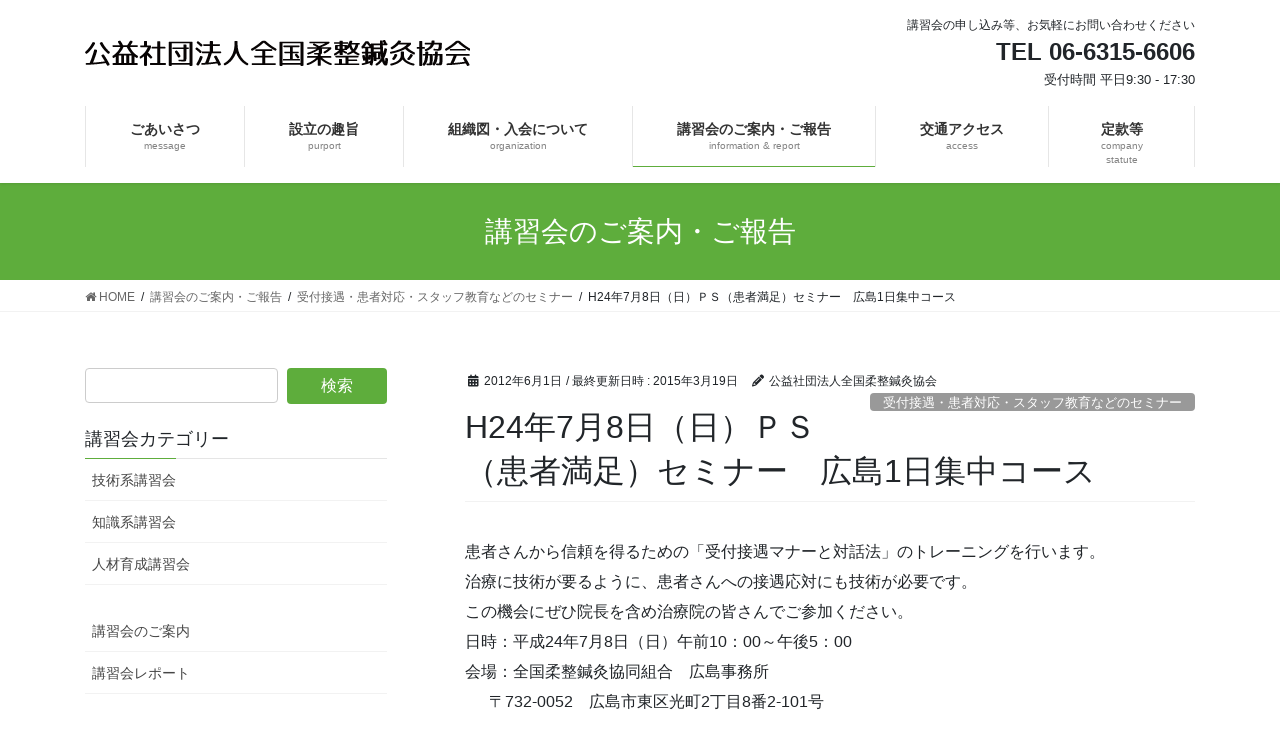

--- FILE ---
content_type: text/html; charset=UTF-8
request_url: https://shadanzenju.or.jp/1224
body_size: 15987
content:
<!DOCTYPE html>
<html lang="ja">
<head>
<meta charset="utf-8">
<meta http-equiv="X-UA-Compatible" content="IE=edge">
<meta name="viewport" content="width=device-width, initial-scale=1">
<!-- Google tag (gtag.js) --><script async src="https://www.googletagmanager.com/gtag/js?id=56940266-1"></script><script>window.dataLayer = window.dataLayer || [];function gtag(){dataLayer.push(arguments);}gtag('js', new Date());gtag('config', '56940266-1');</script>
<title>H24年7月8日（日）ＰＳ（患者満足）セミナー　広島1日集中コース | 公益社団法人全国柔整鍼灸協会</title>
<script type="text/javascript">
/* <![CDATA[ */
window.JetpackScriptData = {"site":{"icon":"","title":"公益社団法人全国柔整鍼灸協会","host":"xserver","is_wpcom_platform":false}};
/* ]]> */
</script>
<meta name='robots' content='max-image-preview:large' />
	<style>img:is([sizes="auto" i], [sizes^="auto," i]) { contain-intrinsic-size: 3000px 1500px }</style>
	<link rel="alternate" type="application/rss+xml" title="公益社団法人全国柔整鍼灸協会 &raquo; フィード" href="https://shadanzenju.or.jp/feed" />
<link rel="alternate" type="application/rss+xml" title="公益社団法人全国柔整鍼灸協会 &raquo; コメントフィード" href="https://shadanzenju.or.jp/comments/feed" />
<meta name="description" content="患者さんから信頼を得るための「受付接遇マナーと対話法」のトレーニングを行います。治療に技術が要るように、患者さんへの接遇応対にも技術が必要です。この機会にぜひ院長を含め治療院の皆さんでご参加ください。日時：平成24年7月8日（日）午前10：00～午後5：00会場：全国柔整鍼灸協同組合　広島事務所      〒732-0052　広島市東区光町2丁目8番2-101号講師：人材教育トレーナー・キャリアカウンセラー　青沼ますみ受講料：10,000円　銀行振" />		<!-- This site uses the Google Analytics by ExactMetrics plugin v8.11.0 - Using Analytics tracking - https://www.exactmetrics.com/ -->
							<script src="//www.googletagmanager.com/gtag/js?id=G-V4K94CBTHV"  data-cfasync="false" data-wpfc-render="false" type="text/javascript" async></script>
			<script data-cfasync="false" data-wpfc-render="false" type="text/javascript">
				var em_version = '8.11.0';
				var em_track_user = true;
				var em_no_track_reason = '';
								var ExactMetricsDefaultLocations = {"page_location":"https:\/\/shadanzenju.or.jp\/1224\/"};
								if ( typeof ExactMetricsPrivacyGuardFilter === 'function' ) {
					var ExactMetricsLocations = (typeof ExactMetricsExcludeQuery === 'object') ? ExactMetricsPrivacyGuardFilter( ExactMetricsExcludeQuery ) : ExactMetricsPrivacyGuardFilter( ExactMetricsDefaultLocations );
				} else {
					var ExactMetricsLocations = (typeof ExactMetricsExcludeQuery === 'object') ? ExactMetricsExcludeQuery : ExactMetricsDefaultLocations;
				}

								var disableStrs = [
										'ga-disable-G-V4K94CBTHV',
									];

				/* Function to detect opted out users */
				function __gtagTrackerIsOptedOut() {
					for (var index = 0; index < disableStrs.length; index++) {
						if (document.cookie.indexOf(disableStrs[index] + '=true') > -1) {
							return true;
						}
					}

					return false;
				}

				/* Disable tracking if the opt-out cookie exists. */
				if (__gtagTrackerIsOptedOut()) {
					for (var index = 0; index < disableStrs.length; index++) {
						window[disableStrs[index]] = true;
					}
				}

				/* Opt-out function */
				function __gtagTrackerOptout() {
					for (var index = 0; index < disableStrs.length; index++) {
						document.cookie = disableStrs[index] + '=true; expires=Thu, 31 Dec 2099 23:59:59 UTC; path=/';
						window[disableStrs[index]] = true;
					}
				}

				if ('undefined' === typeof gaOptout) {
					function gaOptout() {
						__gtagTrackerOptout();
					}
				}
								window.dataLayer = window.dataLayer || [];

				window.ExactMetricsDualTracker = {
					helpers: {},
					trackers: {},
				};
				if (em_track_user) {
					function __gtagDataLayer() {
						dataLayer.push(arguments);
					}

					function __gtagTracker(type, name, parameters) {
						if (!parameters) {
							parameters = {};
						}

						if (parameters.send_to) {
							__gtagDataLayer.apply(null, arguments);
							return;
						}

						if (type === 'event') {
														parameters.send_to = exactmetrics_frontend.v4_id;
							var hookName = name;
							if (typeof parameters['event_category'] !== 'undefined') {
								hookName = parameters['event_category'] + ':' + name;
							}

							if (typeof ExactMetricsDualTracker.trackers[hookName] !== 'undefined') {
								ExactMetricsDualTracker.trackers[hookName](parameters);
							} else {
								__gtagDataLayer('event', name, parameters);
							}
							
						} else {
							__gtagDataLayer.apply(null, arguments);
						}
					}

					__gtagTracker('js', new Date());
					__gtagTracker('set', {
						'developer_id.dNDMyYj': true,
											});
					if ( ExactMetricsLocations.page_location ) {
						__gtagTracker('set', ExactMetricsLocations);
					}
										__gtagTracker('config', 'G-V4K94CBTHV', {"forceSSL":"true"} );
										window.gtag = __gtagTracker;										(function () {
						/* https://developers.google.com/analytics/devguides/collection/analyticsjs/ */
						/* ga and __gaTracker compatibility shim. */
						var noopfn = function () {
							return null;
						};
						var newtracker = function () {
							return new Tracker();
						};
						var Tracker = function () {
							return null;
						};
						var p = Tracker.prototype;
						p.get = noopfn;
						p.set = noopfn;
						p.send = function () {
							var args = Array.prototype.slice.call(arguments);
							args.unshift('send');
							__gaTracker.apply(null, args);
						};
						var __gaTracker = function () {
							var len = arguments.length;
							if (len === 0) {
								return;
							}
							var f = arguments[len - 1];
							if (typeof f !== 'object' || f === null || typeof f.hitCallback !== 'function') {
								if ('send' === arguments[0]) {
									var hitConverted, hitObject = false, action;
									if ('event' === arguments[1]) {
										if ('undefined' !== typeof arguments[3]) {
											hitObject = {
												'eventAction': arguments[3],
												'eventCategory': arguments[2],
												'eventLabel': arguments[4],
												'value': arguments[5] ? arguments[5] : 1,
											}
										}
									}
									if ('pageview' === arguments[1]) {
										if ('undefined' !== typeof arguments[2]) {
											hitObject = {
												'eventAction': 'page_view',
												'page_path': arguments[2],
											}
										}
									}
									if (typeof arguments[2] === 'object') {
										hitObject = arguments[2];
									}
									if (typeof arguments[5] === 'object') {
										Object.assign(hitObject, arguments[5]);
									}
									if ('undefined' !== typeof arguments[1].hitType) {
										hitObject = arguments[1];
										if ('pageview' === hitObject.hitType) {
											hitObject.eventAction = 'page_view';
										}
									}
									if (hitObject) {
										action = 'timing' === arguments[1].hitType ? 'timing_complete' : hitObject.eventAction;
										hitConverted = mapArgs(hitObject);
										__gtagTracker('event', action, hitConverted);
									}
								}
								return;
							}

							function mapArgs(args) {
								var arg, hit = {};
								var gaMap = {
									'eventCategory': 'event_category',
									'eventAction': 'event_action',
									'eventLabel': 'event_label',
									'eventValue': 'event_value',
									'nonInteraction': 'non_interaction',
									'timingCategory': 'event_category',
									'timingVar': 'name',
									'timingValue': 'value',
									'timingLabel': 'event_label',
									'page': 'page_path',
									'location': 'page_location',
									'title': 'page_title',
									'referrer' : 'page_referrer',
								};
								for (arg in args) {
																		if (!(!args.hasOwnProperty(arg) || !gaMap.hasOwnProperty(arg))) {
										hit[gaMap[arg]] = args[arg];
									} else {
										hit[arg] = args[arg];
									}
								}
								return hit;
							}

							try {
								f.hitCallback();
							} catch (ex) {
							}
						};
						__gaTracker.create = newtracker;
						__gaTracker.getByName = newtracker;
						__gaTracker.getAll = function () {
							return [];
						};
						__gaTracker.remove = noopfn;
						__gaTracker.loaded = true;
						window['__gaTracker'] = __gaTracker;
					})();
									} else {
										console.log("");
					(function () {
						function __gtagTracker() {
							return null;
						}

						window['__gtagTracker'] = __gtagTracker;
						window['gtag'] = __gtagTracker;
					})();
									}
			</script>
							<!-- / Google Analytics by ExactMetrics -->
		<script type="text/javascript">
/* <![CDATA[ */
window._wpemojiSettings = {"baseUrl":"https:\/\/s.w.org\/images\/core\/emoji\/16.0.1\/72x72\/","ext":".png","svgUrl":"https:\/\/s.w.org\/images\/core\/emoji\/16.0.1\/svg\/","svgExt":".svg","source":{"concatemoji":"https:\/\/shadanzenju.or.jp\/wordress\/wp-includes\/js\/wp-emoji-release.min.js?ver=9a535830e6d5e7d26d77445920d81a14"}};
/*! This file is auto-generated */
!function(s,n){var o,i,e;function c(e){try{var t={supportTests:e,timestamp:(new Date).valueOf()};sessionStorage.setItem(o,JSON.stringify(t))}catch(e){}}function p(e,t,n){e.clearRect(0,0,e.canvas.width,e.canvas.height),e.fillText(t,0,0);var t=new Uint32Array(e.getImageData(0,0,e.canvas.width,e.canvas.height).data),a=(e.clearRect(0,0,e.canvas.width,e.canvas.height),e.fillText(n,0,0),new Uint32Array(e.getImageData(0,0,e.canvas.width,e.canvas.height).data));return t.every(function(e,t){return e===a[t]})}function u(e,t){e.clearRect(0,0,e.canvas.width,e.canvas.height),e.fillText(t,0,0);for(var n=e.getImageData(16,16,1,1),a=0;a<n.data.length;a++)if(0!==n.data[a])return!1;return!0}function f(e,t,n,a){switch(t){case"flag":return n(e,"\ud83c\udff3\ufe0f\u200d\u26a7\ufe0f","\ud83c\udff3\ufe0f\u200b\u26a7\ufe0f")?!1:!n(e,"\ud83c\udde8\ud83c\uddf6","\ud83c\udde8\u200b\ud83c\uddf6")&&!n(e,"\ud83c\udff4\udb40\udc67\udb40\udc62\udb40\udc65\udb40\udc6e\udb40\udc67\udb40\udc7f","\ud83c\udff4\u200b\udb40\udc67\u200b\udb40\udc62\u200b\udb40\udc65\u200b\udb40\udc6e\u200b\udb40\udc67\u200b\udb40\udc7f");case"emoji":return!a(e,"\ud83e\udedf")}return!1}function g(e,t,n,a){var r="undefined"!=typeof WorkerGlobalScope&&self instanceof WorkerGlobalScope?new OffscreenCanvas(300,150):s.createElement("canvas"),o=r.getContext("2d",{willReadFrequently:!0}),i=(o.textBaseline="top",o.font="600 32px Arial",{});return e.forEach(function(e){i[e]=t(o,e,n,a)}),i}function t(e){var t=s.createElement("script");t.src=e,t.defer=!0,s.head.appendChild(t)}"undefined"!=typeof Promise&&(o="wpEmojiSettingsSupports",i=["flag","emoji"],n.supports={everything:!0,everythingExceptFlag:!0},e=new Promise(function(e){s.addEventListener("DOMContentLoaded",e,{once:!0})}),new Promise(function(t){var n=function(){try{var e=JSON.parse(sessionStorage.getItem(o));if("object"==typeof e&&"number"==typeof e.timestamp&&(new Date).valueOf()<e.timestamp+604800&&"object"==typeof e.supportTests)return e.supportTests}catch(e){}return null}();if(!n){if("undefined"!=typeof Worker&&"undefined"!=typeof OffscreenCanvas&&"undefined"!=typeof URL&&URL.createObjectURL&&"undefined"!=typeof Blob)try{var e="postMessage("+g.toString()+"("+[JSON.stringify(i),f.toString(),p.toString(),u.toString()].join(",")+"));",a=new Blob([e],{type:"text/javascript"}),r=new Worker(URL.createObjectURL(a),{name:"wpTestEmojiSupports"});return void(r.onmessage=function(e){c(n=e.data),r.terminate(),t(n)})}catch(e){}c(n=g(i,f,p,u))}t(n)}).then(function(e){for(var t in e)n.supports[t]=e[t],n.supports.everything=n.supports.everything&&n.supports[t],"flag"!==t&&(n.supports.everythingExceptFlag=n.supports.everythingExceptFlag&&n.supports[t]);n.supports.everythingExceptFlag=n.supports.everythingExceptFlag&&!n.supports.flag,n.DOMReady=!1,n.readyCallback=function(){n.DOMReady=!0}}).then(function(){return e}).then(function(){var e;n.supports.everything||(n.readyCallback(),(e=n.source||{}).concatemoji?t(e.concatemoji):e.wpemoji&&e.twemoji&&(t(e.twemoji),t(e.wpemoji)))}))}((window,document),window._wpemojiSettings);
/* ]]> */
</script>
<link rel='stylesheet' id='vkExUnit_common_style-css' href='https://shadanzenju.or.jp/wordress/wp-content/plugins/vk-all-in-one-expansion-unit/assets/css/vkExUnit_style.css?ver=9.110.1.1' type='text/css' media='all' />
<style id='vkExUnit_common_style-inline-css' type='text/css'>
:root {--ver_page_top_button_url:url(https://shadanzenju.or.jp/wordress/wp-content/plugins/vk-all-in-one-expansion-unit/assets/images/to-top-btn-icon.svg);}@font-face {font-weight: normal;font-style: normal;font-family: "vk_sns";src: url("https://shadanzenju.or.jp/wordress/wp-content/plugins/vk-all-in-one-expansion-unit/inc/sns/icons/fonts/vk_sns.eot?-bq20cj");src: url("https://shadanzenju.or.jp/wordress/wp-content/plugins/vk-all-in-one-expansion-unit/inc/sns/icons/fonts/vk_sns.eot?#iefix-bq20cj") format("embedded-opentype"),url("https://shadanzenju.or.jp/wordress/wp-content/plugins/vk-all-in-one-expansion-unit/inc/sns/icons/fonts/vk_sns.woff?-bq20cj") format("woff"),url("https://shadanzenju.or.jp/wordress/wp-content/plugins/vk-all-in-one-expansion-unit/inc/sns/icons/fonts/vk_sns.ttf?-bq20cj") format("truetype"),url("https://shadanzenju.or.jp/wordress/wp-content/plugins/vk-all-in-one-expansion-unit/inc/sns/icons/fonts/vk_sns.svg?-bq20cj#vk_sns") format("svg");}
.veu_promotion-alert__content--text {border: 1px solid rgba(0,0,0,0.125);padding: 0.5em 1em;border-radius: var(--vk-size-radius);margin-bottom: var(--vk-margin-block-bottom);font-size: 0.875rem;}/* Alert Content部分に段落タグを入れた場合に最後の段落の余白を0にする */.veu_promotion-alert__content--text p:last-of-type{margin-bottom:0;margin-top: 0;}
</style>
<style id='wp-emoji-styles-inline-css' type='text/css'>

	img.wp-smiley, img.emoji {
		display: inline !important;
		border: none !important;
		box-shadow: none !important;
		height: 1em !important;
		width: 1em !important;
		margin: 0 0.07em !important;
		vertical-align: -0.1em !important;
		background: none !important;
		padding: 0 !important;
	}
</style>
<link rel='stylesheet' id='wp-block-library-css' href='https://shadanzenju.or.jp/wordress/wp-includes/css/dist/block-library/style.min.css?ver=9a535830e6d5e7d26d77445920d81a14' type='text/css' media='all' />
<style id='classic-theme-styles-inline-css' type='text/css'>
/*! This file is auto-generated */
.wp-block-button__link{color:#fff;background-color:#32373c;border-radius:9999px;box-shadow:none;text-decoration:none;padding:calc(.667em + 2px) calc(1.333em + 2px);font-size:1.125em}.wp-block-file__button{background:#32373c;color:#fff;text-decoration:none}
</style>
<style id='global-styles-inline-css' type='text/css'>
:root{--wp--preset--aspect-ratio--square: 1;--wp--preset--aspect-ratio--4-3: 4/3;--wp--preset--aspect-ratio--3-4: 3/4;--wp--preset--aspect-ratio--3-2: 3/2;--wp--preset--aspect-ratio--2-3: 2/3;--wp--preset--aspect-ratio--16-9: 16/9;--wp--preset--aspect-ratio--9-16: 9/16;--wp--preset--color--black: #000000;--wp--preset--color--cyan-bluish-gray: #abb8c3;--wp--preset--color--white: #ffffff;--wp--preset--color--pale-pink: #f78da7;--wp--preset--color--vivid-red: #cf2e2e;--wp--preset--color--luminous-vivid-orange: #ff6900;--wp--preset--color--luminous-vivid-amber: #fcb900;--wp--preset--color--light-green-cyan: #7bdcb5;--wp--preset--color--vivid-green-cyan: #00d084;--wp--preset--color--pale-cyan-blue: #8ed1fc;--wp--preset--color--vivid-cyan-blue: #0693e3;--wp--preset--color--vivid-purple: #9b51e0;--wp--preset--gradient--vivid-cyan-blue-to-vivid-purple: linear-gradient(135deg,rgba(6,147,227,1) 0%,rgb(155,81,224) 100%);--wp--preset--gradient--light-green-cyan-to-vivid-green-cyan: linear-gradient(135deg,rgb(122,220,180) 0%,rgb(0,208,130) 100%);--wp--preset--gradient--luminous-vivid-amber-to-luminous-vivid-orange: linear-gradient(135deg,rgba(252,185,0,1) 0%,rgba(255,105,0,1) 100%);--wp--preset--gradient--luminous-vivid-orange-to-vivid-red: linear-gradient(135deg,rgba(255,105,0,1) 0%,rgb(207,46,46) 100%);--wp--preset--gradient--very-light-gray-to-cyan-bluish-gray: linear-gradient(135deg,rgb(238,238,238) 0%,rgb(169,184,195) 100%);--wp--preset--gradient--cool-to-warm-spectrum: linear-gradient(135deg,rgb(74,234,220) 0%,rgb(151,120,209) 20%,rgb(207,42,186) 40%,rgb(238,44,130) 60%,rgb(251,105,98) 80%,rgb(254,248,76) 100%);--wp--preset--gradient--blush-light-purple: linear-gradient(135deg,rgb(255,206,236) 0%,rgb(152,150,240) 100%);--wp--preset--gradient--blush-bordeaux: linear-gradient(135deg,rgb(254,205,165) 0%,rgb(254,45,45) 50%,rgb(107,0,62) 100%);--wp--preset--gradient--luminous-dusk: linear-gradient(135deg,rgb(255,203,112) 0%,rgb(199,81,192) 50%,rgb(65,88,208) 100%);--wp--preset--gradient--pale-ocean: linear-gradient(135deg,rgb(255,245,203) 0%,rgb(182,227,212) 50%,rgb(51,167,181) 100%);--wp--preset--gradient--electric-grass: linear-gradient(135deg,rgb(202,248,128) 0%,rgb(113,206,126) 100%);--wp--preset--gradient--midnight: linear-gradient(135deg,rgb(2,3,129) 0%,rgb(40,116,252) 100%);--wp--preset--font-size--small: 13px;--wp--preset--font-size--medium: 20px;--wp--preset--font-size--large: 36px;--wp--preset--font-size--x-large: 42px;--wp--preset--spacing--20: 0.44rem;--wp--preset--spacing--30: 0.67rem;--wp--preset--spacing--40: 1rem;--wp--preset--spacing--50: 1.5rem;--wp--preset--spacing--60: 2.25rem;--wp--preset--spacing--70: 3.38rem;--wp--preset--spacing--80: 5.06rem;--wp--preset--shadow--natural: 6px 6px 9px rgba(0, 0, 0, 0.2);--wp--preset--shadow--deep: 12px 12px 50px rgba(0, 0, 0, 0.4);--wp--preset--shadow--sharp: 6px 6px 0px rgba(0, 0, 0, 0.2);--wp--preset--shadow--outlined: 6px 6px 0px -3px rgba(255, 255, 255, 1), 6px 6px rgba(0, 0, 0, 1);--wp--preset--shadow--crisp: 6px 6px 0px rgba(0, 0, 0, 1);}:where(.is-layout-flex){gap: 0.5em;}:where(.is-layout-grid){gap: 0.5em;}body .is-layout-flex{display: flex;}.is-layout-flex{flex-wrap: wrap;align-items: center;}.is-layout-flex > :is(*, div){margin: 0;}body .is-layout-grid{display: grid;}.is-layout-grid > :is(*, div){margin: 0;}:where(.wp-block-columns.is-layout-flex){gap: 2em;}:where(.wp-block-columns.is-layout-grid){gap: 2em;}:where(.wp-block-post-template.is-layout-flex){gap: 1.25em;}:where(.wp-block-post-template.is-layout-grid){gap: 1.25em;}.has-black-color{color: var(--wp--preset--color--black) !important;}.has-cyan-bluish-gray-color{color: var(--wp--preset--color--cyan-bluish-gray) !important;}.has-white-color{color: var(--wp--preset--color--white) !important;}.has-pale-pink-color{color: var(--wp--preset--color--pale-pink) !important;}.has-vivid-red-color{color: var(--wp--preset--color--vivid-red) !important;}.has-luminous-vivid-orange-color{color: var(--wp--preset--color--luminous-vivid-orange) !important;}.has-luminous-vivid-amber-color{color: var(--wp--preset--color--luminous-vivid-amber) !important;}.has-light-green-cyan-color{color: var(--wp--preset--color--light-green-cyan) !important;}.has-vivid-green-cyan-color{color: var(--wp--preset--color--vivid-green-cyan) !important;}.has-pale-cyan-blue-color{color: var(--wp--preset--color--pale-cyan-blue) !important;}.has-vivid-cyan-blue-color{color: var(--wp--preset--color--vivid-cyan-blue) !important;}.has-vivid-purple-color{color: var(--wp--preset--color--vivid-purple) !important;}.has-black-background-color{background-color: var(--wp--preset--color--black) !important;}.has-cyan-bluish-gray-background-color{background-color: var(--wp--preset--color--cyan-bluish-gray) !important;}.has-white-background-color{background-color: var(--wp--preset--color--white) !important;}.has-pale-pink-background-color{background-color: var(--wp--preset--color--pale-pink) !important;}.has-vivid-red-background-color{background-color: var(--wp--preset--color--vivid-red) !important;}.has-luminous-vivid-orange-background-color{background-color: var(--wp--preset--color--luminous-vivid-orange) !important;}.has-luminous-vivid-amber-background-color{background-color: var(--wp--preset--color--luminous-vivid-amber) !important;}.has-light-green-cyan-background-color{background-color: var(--wp--preset--color--light-green-cyan) !important;}.has-vivid-green-cyan-background-color{background-color: var(--wp--preset--color--vivid-green-cyan) !important;}.has-pale-cyan-blue-background-color{background-color: var(--wp--preset--color--pale-cyan-blue) !important;}.has-vivid-cyan-blue-background-color{background-color: var(--wp--preset--color--vivid-cyan-blue) !important;}.has-vivid-purple-background-color{background-color: var(--wp--preset--color--vivid-purple) !important;}.has-black-border-color{border-color: var(--wp--preset--color--black) !important;}.has-cyan-bluish-gray-border-color{border-color: var(--wp--preset--color--cyan-bluish-gray) !important;}.has-white-border-color{border-color: var(--wp--preset--color--white) !important;}.has-pale-pink-border-color{border-color: var(--wp--preset--color--pale-pink) !important;}.has-vivid-red-border-color{border-color: var(--wp--preset--color--vivid-red) !important;}.has-luminous-vivid-orange-border-color{border-color: var(--wp--preset--color--luminous-vivid-orange) !important;}.has-luminous-vivid-amber-border-color{border-color: var(--wp--preset--color--luminous-vivid-amber) !important;}.has-light-green-cyan-border-color{border-color: var(--wp--preset--color--light-green-cyan) !important;}.has-vivid-green-cyan-border-color{border-color: var(--wp--preset--color--vivid-green-cyan) !important;}.has-pale-cyan-blue-border-color{border-color: var(--wp--preset--color--pale-cyan-blue) !important;}.has-vivid-cyan-blue-border-color{border-color: var(--wp--preset--color--vivid-cyan-blue) !important;}.has-vivid-purple-border-color{border-color: var(--wp--preset--color--vivid-purple) !important;}.has-vivid-cyan-blue-to-vivid-purple-gradient-background{background: var(--wp--preset--gradient--vivid-cyan-blue-to-vivid-purple) !important;}.has-light-green-cyan-to-vivid-green-cyan-gradient-background{background: var(--wp--preset--gradient--light-green-cyan-to-vivid-green-cyan) !important;}.has-luminous-vivid-amber-to-luminous-vivid-orange-gradient-background{background: var(--wp--preset--gradient--luminous-vivid-amber-to-luminous-vivid-orange) !important;}.has-luminous-vivid-orange-to-vivid-red-gradient-background{background: var(--wp--preset--gradient--luminous-vivid-orange-to-vivid-red) !important;}.has-very-light-gray-to-cyan-bluish-gray-gradient-background{background: var(--wp--preset--gradient--very-light-gray-to-cyan-bluish-gray) !important;}.has-cool-to-warm-spectrum-gradient-background{background: var(--wp--preset--gradient--cool-to-warm-spectrum) !important;}.has-blush-light-purple-gradient-background{background: var(--wp--preset--gradient--blush-light-purple) !important;}.has-blush-bordeaux-gradient-background{background: var(--wp--preset--gradient--blush-bordeaux) !important;}.has-luminous-dusk-gradient-background{background: var(--wp--preset--gradient--luminous-dusk) !important;}.has-pale-ocean-gradient-background{background: var(--wp--preset--gradient--pale-ocean) !important;}.has-electric-grass-gradient-background{background: var(--wp--preset--gradient--electric-grass) !important;}.has-midnight-gradient-background{background: var(--wp--preset--gradient--midnight) !important;}.has-small-font-size{font-size: var(--wp--preset--font-size--small) !important;}.has-medium-font-size{font-size: var(--wp--preset--font-size--medium) !important;}.has-large-font-size{font-size: var(--wp--preset--font-size--large) !important;}.has-x-large-font-size{font-size: var(--wp--preset--font-size--x-large) !important;}
:where(.wp-block-post-template.is-layout-flex){gap: 1.25em;}:where(.wp-block-post-template.is-layout-grid){gap: 1.25em;}
:where(.wp-block-columns.is-layout-flex){gap: 2em;}:where(.wp-block-columns.is-layout-grid){gap: 2em;}
:root :where(.wp-block-pullquote){font-size: 1.5em;line-height: 1.6;}
</style>
<link rel='stylesheet' id='contact-form-7-css' href='https://shadanzenju.or.jp/wordress/wp-content/plugins/contact-form-7/includes/css/styles.css?ver=6.1' type='text/css' media='all' />
<link rel='stylesheet' id='cf7msm_styles-css' href='https://shadanzenju.or.jp/wordress/wp-content/plugins/contact-form-7-multi-step-module/resources/cf7msm.css?ver=4.4.2' type='text/css' media='all' />
<link rel='stylesheet' id='toc-screen-css' href='https://shadanzenju.or.jp/wordress/wp-content/plugins/table-of-contents-plus/screen.min.css?ver=2411.1' type='text/css' media='all' />
<link rel='stylesheet' id='wc-shortcodes-style-css' href='https://shadanzenju.or.jp/wordress/wp-content/plugins/wc-shortcodes/public/assets/css/style.css?ver=3.46' type='text/css' media='all' />
<link rel='stylesheet' id='bootstrap-4-style-css' href='https://shadanzenju.or.jp/wordress/wp-content/themes/lightning/_g2/library/bootstrap-4/css/bootstrap.min.css?ver=4.5.0' type='text/css' media='all' />
<link rel='stylesheet' id='lightning-common-style-css' href='https://shadanzenju.or.jp/wordress/wp-content/themes/lightning/_g2/assets/css/common.css?ver=15.29.7' type='text/css' media='all' />
<style id='lightning-common-style-inline-css' type='text/css'>
/* vk-mobile-nav */:root {--vk-mobile-nav-menu-btn-bg-src: url("https://shadanzenju.or.jp/wordress/wp-content/themes/lightning/_g2/inc/vk-mobile-nav/package/images/vk-menu-btn-black.svg");--vk-mobile-nav-menu-btn-close-bg-src: url("https://shadanzenju.or.jp/wordress/wp-content/themes/lightning/_g2/inc/vk-mobile-nav/package/images/vk-menu-close-black.svg");--vk-menu-acc-icon-open-black-bg-src: url("https://shadanzenju.or.jp/wordress/wp-content/themes/lightning/_g2/inc/vk-mobile-nav/package/images/vk-menu-acc-icon-open-black.svg");--vk-menu-acc-icon-open-white-bg-src: url("https://shadanzenju.or.jp/wordress/wp-content/themes/lightning/_g2/inc/vk-mobile-nav/package/images/vk-menu-acc-icon-open-white.svg");--vk-menu-acc-icon-close-black-bg-src: url("https://shadanzenju.or.jp/wordress/wp-content/themes/lightning/_g2/inc/vk-mobile-nav/package/images/vk-menu-close-black.svg");--vk-menu-acc-icon-close-white-bg-src: url("https://shadanzenju.or.jp/wordress/wp-content/themes/lightning/_g2/inc/vk-mobile-nav/package/images/vk-menu-close-white.svg");}
</style>
<link rel='stylesheet' id='lightning-design-style-css' href='https://shadanzenju.or.jp/wordress/wp-content/themes/lightning/_g2/design-skin/origin2/css/style.css?ver=15.29.7' type='text/css' media='all' />
<style id='lightning-design-style-inline-css' type='text/css'>
:root {--color-key:#5ead3c;--wp--preset--color--vk-color-primary:#5ead3c;--color-key-dark:#5ead3c;}
/* ltg common custom */:root {--vk-menu-acc-btn-border-color:#333;--vk-color-primary:#5ead3c;--vk-color-primary-dark:#5ead3c;--vk-color-primary-vivid:#67be42;--color-key:#5ead3c;--wp--preset--color--vk-color-primary:#5ead3c;--color-key-dark:#5ead3c;}.veu_color_txt_key { color:#5ead3c ; }.veu_color_bg_key { background-color:#5ead3c ; }.veu_color_border_key { border-color:#5ead3c ; }.btn-default { border-color:#5ead3c;color:#5ead3c;}.btn-default:focus,.btn-default:hover { border-color:#5ead3c;background-color: #5ead3c; }.wp-block-search__button,.btn-primary { background-color:#5ead3c;border-color:#5ead3c; }.wp-block-search__button:focus,.wp-block-search__button:hover,.btn-primary:not(:disabled):not(.disabled):active,.btn-primary:focus,.btn-primary:hover { background-color:#5ead3c;border-color:#5ead3c; }.btn-outline-primary { color : #5ead3c ; border-color:#5ead3c; }.btn-outline-primary:not(:disabled):not(.disabled):active,.btn-outline-primary:focus,.btn-outline-primary:hover { color : #fff; background-color:#5ead3c;border-color:#5ead3c; }a { color:#666666; }
.tagcloud a:before { font-family: "Font Awesome 5 Free";content: "\f02b";font-weight: bold; }
.media .media-body .media-heading a:hover { color:#5ead3c; }@media (min-width: 768px){.gMenu > li:before,.gMenu > li.menu-item-has-children::after { border-bottom-color:#5ead3c }.gMenu li li { background-color:#5ead3c }.gMenu li li a:hover { background-color:#5ead3c; }} /* @media (min-width: 768px) */.page-header { background-color:#5ead3c; }h2,.mainSection-title { border-top-color:#5ead3c; }h3:after,.subSection-title:after { border-bottom-color:#5ead3c; }ul.page-numbers li span.page-numbers.current,.page-link dl .post-page-numbers.current { background-color:#5ead3c; }.pager li > a { border-color:#5ead3c;color:#5ead3c;}.pager li > a:hover { background-color:#5ead3c;color:#fff;}.siteFooter { border-top-color:#5ead3c; }dt { border-left-color:#5ead3c; }:root {--g_nav_main_acc_icon_open_url:url(https://shadanzenju.or.jp/wordress/wp-content/themes/lightning/_g2/inc/vk-mobile-nav/package/images/vk-menu-acc-icon-open-black.svg);--g_nav_main_acc_icon_close_url: url(https://shadanzenju.or.jp/wordress/wp-content/themes/lightning/_g2/inc/vk-mobile-nav/package/images/vk-menu-close-black.svg);--g_nav_sub_acc_icon_open_url: url(https://shadanzenju.or.jp/wordress/wp-content/themes/lightning/_g2/inc/vk-mobile-nav/package/images/vk-menu-acc-icon-open-white.svg);--g_nav_sub_acc_icon_close_url: url(https://shadanzenju.or.jp/wordress/wp-content/themes/lightning/_g2/inc/vk-mobile-nav/package/images/vk-menu-close-white.svg);}
</style>
<link rel='stylesheet' id='veu-cta-css' href='https://shadanzenju.or.jp/wordress/wp-content/plugins/vk-all-in-one-expansion-unit/inc/call-to-action/package/assets/css/style.css?ver=9.110.1.1' type='text/css' media='all' />
<link rel='stylesheet' id='lightning-theme-style-css' href='https://shadanzenju.or.jp/wordress/wp-content/themes/lightning-child/style.css?ver=15.29.7' type='text/css' media='all' />
<link rel='stylesheet' id='vk-font-awesome-css' href='https://shadanzenju.or.jp/wordress/wp-content/themes/lightning/vendor/vektor-inc/font-awesome-versions/src/versions/6/css/all.min.css?ver=6.4.2' type='text/css' media='all' />
<link rel='stylesheet' id='wordpresscanvas-font-awesome-css' href='https://shadanzenju.or.jp/wordress/wp-content/plugins/wc-shortcodes/public/assets/css/font-awesome.min.css?ver=4.7.0' type='text/css' media='all' />
<script type="text/javascript" src="https://shadanzenju.or.jp/wordress/wp-content/plugins/google-analytics-dashboard-for-wp/assets/js/frontend-gtag.min.js?ver=8.11.0" id="exactmetrics-frontend-script-js" async="async" data-wp-strategy="async"></script>
<script data-cfasync="false" data-wpfc-render="false" type="text/javascript" id='exactmetrics-frontend-script-js-extra'>/* <![CDATA[ */
var exactmetrics_frontend = {"js_events_tracking":"true","download_extensions":"zip,mp3,mpeg,pdf,docx,pptx,xlsx,rar","inbound_paths":"[{\"path\":\"\\\/go\\\/\",\"label\":\"affiliate\"},{\"path\":\"\\\/recommend\\\/\",\"label\":\"affiliate\"}]","home_url":"https:\/\/shadanzenju.or.jp","hash_tracking":"false","v4_id":"G-V4K94CBTHV"};/* ]]> */
</script>
<script type="text/javascript" src="https://shadanzenju.or.jp/wordress/wp-includes/js/jquery/jquery.min.js?ver=3.7.1" id="jquery-core-js"></script>
<script type="text/javascript" src="https://shadanzenju.or.jp/wordress/wp-includes/js/jquery/jquery-migrate.min.js?ver=3.4.1" id="jquery-migrate-js"></script>
<link rel="https://api.w.org/" href="https://shadanzenju.or.jp/wp-json/" /><link rel="alternate" title="JSON" type="application/json" href="https://shadanzenju.or.jp/wp-json/wp/v2/posts/1224" /><link rel="EditURI" type="application/rsd+xml" title="RSD" href="https://shadanzenju.or.jp/wordress/xmlrpc.php?rsd" />

<link rel="canonical" href="https://shadanzenju.or.jp/1224" />
<link rel='shortlink' href='https://shadanzenju.or.jp/?p=1224' />
<link rel="alternate" title="oEmbed (JSON)" type="application/json+oembed" href="https://shadanzenju.or.jp/wp-json/oembed/1.0/embed?url=https%3A%2F%2Fshadanzenju.or.jp%2F1224" />
<link rel="alternate" title="oEmbed (XML)" type="text/xml+oembed" href="https://shadanzenju.or.jp/wp-json/oembed/1.0/embed?url=https%3A%2F%2Fshadanzenju.or.jp%2F1224&#038;format=xml" />
<style id="lightning-color-custom-for-plugins" type="text/css">/* ltg theme common */.color_key_bg,.color_key_bg_hover:hover{background-color: #5ead3c;}.color_key_txt,.color_key_txt_hover:hover{color: #5ead3c;}.color_key_border,.color_key_border_hover:hover{border-color: #5ead3c;}.color_key_dark_bg,.color_key_dark_bg_hover:hover{background-color: #5ead3c;}.color_key_dark_txt,.color_key_dark_txt_hover:hover{color: #5ead3c;}.color_key_dark_border,.color_key_dark_border_hover:hover{border-color: #5ead3c;}</style><!-- [ VK All in One Expansion Unit OGP ] -->
<meta property="og:site_name" content="公益社団法人全国柔整鍼灸協会" />
<meta property="og:url" content="https://shadanzenju.or.jp/1224" />
<meta property="og:title" content="H24年7月8日（日）ＰＳ（患者満足）セミナー　広島1日集中コース | 公益社団法人全国柔整鍼灸協会" />
<meta property="og:description" content="患者さんから信頼を得るための「受付接遇マナーと対話法」のトレーニングを行います。治療に技術が要るように、患者さんへの接遇応対にも技術が必要です。この機会にぜひ院長を含め治療院の皆さんでご参加ください。日時：平成24年7月8日（日）午前10：00～午後5：00会場：全国柔整鍼灸協同組合　広島事務所      〒732-0052　広島市東区光町2丁目8番2-101号講師：人材教育トレーナー・キャリアカウンセラー　青沼ますみ受講料：10,000円　銀行振" />
<meta property="og:type" content="article" />
<meta property="og:image" content="http://shadanzenju.or.jp/wordress/wp-content/uploads/2014/11/headerimage07.jpg" />
<meta property="og:image:width" content="950" />
<meta property="og:image:height" content="400" />
<!-- [ / VK All in One Expansion Unit OGP ] -->
<!-- [ VK All in One Expansion Unit Article Structure Data ] --><script type="application/ld+json">{"@context":"https://schema.org/","@type":"Article","headline":"H24年7月8日（日）ＰＳ（患者満足）セミナー　広島1日集中コース","image":"","datePublished":"2012-06-01T09:36:49+09:00","dateModified":"2015-03-19T17:18:41+09:00","author":{"@type":"organization","name":"公益社団法人全国柔整鍼灸協会","url":"https://shadanzenju.or.jp/","sameAs":""}}</script><!-- [ / VK All in One Expansion Unit Article Structure Data ] -->
</head>
<body class="wp-singular post-template-default single single-post postid-1224 single-format-standard wp-theme-lightning wp-child-theme-lightning-child wc-shortcodes-font-awesome-enabled fa_v6_css post-name-post_42 category-ps tag-ikusei tag-annai tag-hiroshima tag-aonumamasumi tag-comunication tag-ta tag-stuffmanage post-type-post sidebar-fix sidebar-fix-priority-top bootstrap4 device-pc">
<a class="skip-link screen-reader-text" href="#main">コンテンツへスキップ</a>
<a class="skip-link screen-reader-text" href="#vk-mobile-nav">ナビゲーションに移動</a>
<header class="siteHeader">
		<div class="container siteHeadContainer">
		<div class="navbar-header">
						<p class="navbar-brand siteHeader_logo">
			<a href="https://shadanzenju.or.jp/">
				<span><img src="https://shadanzenju.or.jp/wordress/wp-content/uploads/2025/06/koueki-logo-1.png" alt="公益社団法人全国柔整鍼灸協会" /></span>
			</a>
			</p>
			        
      <div class="header_info">
        <span class="info_txt">講習会の申し込み等、お気軽にお問い合わせください</span>
        <span class="info_tel">TEL 06-6315-6606</span>
        <span class="info_time">受付時間 平日9:30 - 17:30</span>
      </div>
		</div>

					<div id="gMenu_outer" class="gMenu_outer">
				<nav class="menu-headernavigation-container"><ul id="menu-headernavigation" class="menu gMenu vk-menu-acc"><li id="menu-item-546" class="menu-item menu-item-type-post_type menu-item-object-page"><a href="https://shadanzenju.or.jp/aisatsu"><strong class="gMenu_name">ごあいさつ</strong><span class="gMenu_description">message</span></a></li>
<li id="menu-item-577" class="menu-item menu-item-type-post_type menu-item-object-page"><a href="https://shadanzenju.or.jp/purport"><strong class="gMenu_name">設立の趣旨</strong><span class="gMenu_description">purport</span></a></li>
<li id="menu-item-582" class="menu-item menu-item-type-post_type menu-item-object-page"><a href="https://shadanzenju.or.jp/about"><strong class="gMenu_name">組織図・入会について</strong><span class="gMenu_description">organization</span></a></li>
<li id="menu-item-551" class="menu-item menu-item-type-post_type menu-item-object-page current_page_parent menu-item-has-children current-menu-ancestor"><a href="https://shadanzenju.or.jp/blog"><strong class="gMenu_name">講習会のご案内・ご報告</strong><span class="gMenu_description">information &#038; report</span></a>
<ul class="sub-menu">
	<li id="menu-item-3527" class="menu-item menu-item-type-custom menu-item-object-custom"><a href="https://shadanzenju.or.jp/5462">受講にあたっての注意事項</a></li>
	<li id="menu-item-1023" class="menu-item menu-item-type-custom menu-item-object-custom"><a href="https://shadanzenju.or.jp/tag/gijutsu">技術系講習会</a></li>
	<li id="menu-item-1024" class="menu-item menu-item-type-custom menu-item-object-custom"><a href="https://shadanzenju.or.jp/tag/chishiki">知識系講習会</a></li>
	<li id="menu-item-1022" class="menu-item menu-item-type-custom menu-item-object-custom"><a href="https://shadanzenju.or.jp/tag/ikusei">人材育成講習会</a></li>
</ul>
</li>
<li id="menu-item-586" class="menu-item menu-item-type-post_type menu-item-object-page"><a href="https://shadanzenju.or.jp/access"><strong class="gMenu_name">交通アクセス</strong><span class="gMenu_description">access</span></a></li>
<li id="menu-item-4414" class="menu-item menu-item-type-post_type menu-item-object-page"><a href="https://shadanzenju.or.jp/company_statute"><strong class="gMenu_name">定款等</strong><span class="gMenu_description">company statute</span></a></li>
</ul></nav>			</div>
			</div>
	</header>

<div class="section page-header"><div class="container"><div class="row"><div class="col-md-12">
<div class="page-header_pageTitle">
講習会のご案内・ご報告</div>
</div></div></div></div><!-- [ /.page-header ] -->


<!-- [ .breadSection ] --><div class="section breadSection"><div class="container"><div class="row"><ol class="breadcrumb" itemscope itemtype="https://schema.org/BreadcrumbList"><li id="panHome" itemprop="itemListElement" itemscope itemtype="http://schema.org/ListItem"><a itemprop="item" href="https://shadanzenju.or.jp/"><span itemprop="name"><i class="fa fa-home"></i> HOME</span></a><meta itemprop="position" content="1" /></li><li itemprop="itemListElement" itemscope itemtype="http://schema.org/ListItem"><a itemprop="item" href="https://shadanzenju.or.jp/blog"><span itemprop="name">講習会のご案内・ご報告</span></a><meta itemprop="position" content="2" /></li><li itemprop="itemListElement" itemscope itemtype="http://schema.org/ListItem"><a itemprop="item" href="https://shadanzenju.or.jp/category/ps"><span itemprop="name">受付接遇・患者対応・スタッフ教育などのセミナー</span></a><meta itemprop="position" content="3" /></li><li><span>H24年7月8日（日）ＰＳ（患者満足）セミナー　広島1日集中コース</span><meta itemprop="position" content="4" /></li></ol></div></div></div><!-- [ /.breadSection ] -->

<div class="section siteContent">
<div class="container">
<div class="row">

	<div class="col mainSection mainSection-col-two mainSection-pos-right" id="main" role="main">
				<article id="post-1224" class="entry entry-full post-1224 post type-post status-publish format-standard hentry category-ps tag-ikusei tag-annai tag-hiroshima tag-aonumamasumi tag-comunication tag-ta tag-stuffmanage">

	
	
		<header class="entry-header">
			<div class="entry-meta">


<span class="published entry-meta_items">2012年6月1日</span>

<span class="entry-meta_items entry-meta_updated">/ 最終更新日時 : <span class="updated">2015年3月19日</span></span>


	
	<span class="vcard author entry-meta_items entry-meta_items_author"><span class="fn">公益社団法人全国柔整鍼灸協会</span></span>



<span class="entry-meta_items entry-meta_items_term"><a href="https://shadanzenju.or.jp/category/ps" class="btn btn-xs btn-primary entry-meta_items_term_button" style="background-color:#999999;border:none;">受付接遇・患者対応・スタッフ教育などのセミナー</a></span>
</div>
				<h1 class="entry-title">
											H24年7月8日（日）ＰＳ（患者満足）セミナー　広島1日集中コース									</h1>
		</header>

	
	
	<div class="entry-body">
				<p style="margin-bottom: 0cm;">患者さんから信頼を得るための「受付接遇マナーと対話法」のトレーニングを行います。</p>
<p style="margin-bottom: 0cm;">治療に技術が要るように、患者さんへの接遇応対にも技術が必要です。</p>
<p style="margin-bottom: 0cm;">この機会にぜひ院長を含め治療院の皆さんでご参加ください。</p>
<p style="margin-bottom: 0cm;">日時：平成24年7月8日（日）午前10：00～午後5：00</p>
<p style="margin-bottom: 0cm;">会場：全国柔整鍼灸協同組合　広島事務所</p>
<p style="margin-bottom: 0cm;">      〒732-0052　広島市東区光町2丁目8番2-101号</p>
<p style="margin-bottom: 0cm;">講師：人材教育トレーナー・キャリアカウンセラー　青沼ますみ</p>
<p style="margin-bottom: 0cm;">受講料：10,000円　銀行振込（詳細は追ってご連絡いたします）</p>
<p style="margin-bottom: 0cm;">定員：30名　最少催行人数10名</p>
<p style="margin-bottom: 0cm;">申込締切：6月22日（金）＊定員になり次第締め切ります</p>
<p style="margin-bottom: 0cm;">申し込み後のキャンセル締切日：7月4日（水）＊これ以降のキャンセルは受講料をいただきます</p>
<p style="margin-bottom: 0cm;">申込方法：お申し込み・お問い合わせは電話06-6315-6606までご連絡ください</p>
<div class="veu_followSet">
	<div class="followSet_body">
	<p class="followSet_title">＼ 最新情報をチェック ／</p>

		<div class="followSet_fb_page">
		<div class="fb-like" data-href="https://www.facebook.com/shadanzenju/" data-layout="button_count" data-action="like" data-show-faces="false" data-share="false"></div>
		</div>
<div class="follow_feedly"><a href="https://feedly.com/i/subscription/feed/https://shadanzenju.or.jp/feed/" target="blank"><img decoding="async" id="feedlyFollow" src="https://s3.feedly.com/img/follows/feedly-follow-rectangle-volume-small_2x.png" alt="follow us in feedly" width="66" height="20"></a></div>
</div><!-- [ /.followSet_body ] --></div>
<!-- [ .relatedPosts ] --><aside class="veu_relatedPosts veu_contentAddSection"><h1 class="mainSection-title relatedPosts_title">関連記事</h1><div class="row"><div class="col-sm-6 relatedPosts_item"><div class="media"><div class="media-body"><div class="media-heading"><a href="https://shadanzenju.or.jp/4840">【開催中止のご連絡】R3.8.22頚部痛に対する筋膜リリース　大阪</a></div><div class="media-date published"><i class="fa fa-calendar"></i>&nbsp;2021年6月14日</div></div></div></div>
<div class="col-sm-6 relatedPosts_item"><div class="media"><div class="media-body"><div class="media-heading"><a href="https://shadanzenju.or.jp/4538">【開催中止のご連絡】R3.3.14短時間でできるインソール　大阪</a></div><div class="media-date published"><i class="fa fa-calendar"></i>&nbsp;2020年12月1日</div></div></div></div>
<div class="col-sm-6 relatedPosts_item"><div class="media"><div class="media-body"><div class="media-heading"><a href="https://shadanzenju.or.jp/4200">【開催中止のご連絡】R2.4.12 大阪　巻き爪補正体験会　案内</a></div><div class="media-date published"><i class="fa fa-calendar"></i>&nbsp;2020年3月26日</div></div></div></div>
<div class="col-sm-6 relatedPosts_item"><div class="media"><div class="media-body"><div class="media-heading"><a href="https://shadanzenju.or.jp/4217">【開催中止のご連絡】R2.5.17 ～全国　患者対応力強化セミナー　案内</a></div><div class="media-date published"><i class="fa fa-calendar"></i>&nbsp;2020年3月1日</div></div></div></div>
<div class="col-sm-6 relatedPosts_item"><div class="media"><div class="media-body"><div class="media-heading"><a href="https://shadanzenju.or.jp/4142">【終了しました】R2.2.9受付接遇力向上セミナー 大阪　案内</a></div><div class="media-date published"><i class="fa fa-calendar"></i>&nbsp;2019年11月8日</div></div></div></div>
<div class="col-sm-6 relatedPosts_item"><div class="media"><div class="media-body"><div class="media-heading"><a href="https://shadanzenju.or.jp/4097">R1.11.10 大阪　巻き爪補正体験・講習会　案内</a></div><div class="media-date published"><i class="fa fa-calendar"></i>&nbsp;2019年8月30日</div></div></div></div>
<div class="col-sm-6 relatedPosts_item"><div class="media"><div class="media-body"><div class="media-heading"><a href="https://shadanzenju.or.jp/3944">H31.2.24大阪　全柔協医療人基礎講座　レポート</a></div><div class="media-date published"><i class="fa fa-calendar"></i>&nbsp;2019年3月22日</div></div></div></div>
<div class="col-sm-6 relatedPosts_item"><div class="media"><div class="media-body"><div class="media-heading"><a href="https://shadanzenju.or.jp/3941">H30.12.16広島　患者満足強化セミナー　レポート</a></div><div class="media-date published"><i class="fa fa-calendar"></i>&nbsp;2019年3月22日</div></div></div></div>
<div class="col-sm-6 relatedPosts_item"><div class="media"><div class="media-body"><div class="media-heading"><a href="https://shadanzenju.or.jp/3937">H31.1.20大阪　受付接遇力向上セミナー　レポート</a></div><div class="media-date published"><i class="fa fa-calendar"></i>&nbsp;2019年3月22日</div></div></div></div>
<div class="col-sm-6 relatedPosts_item"><div class="media"><div class="media-body"><div class="media-heading"><a href="https://shadanzenju.or.jp/3934">H30.10.21大阪　全柔協医療人基礎講座　レポート</a></div><div class="media-date published"><i class="fa fa-calendar"></i>&nbsp;2019年3月22日</div></div></div></div>
</div></aside><!-- [ /.relatedPosts ] -->			</div>

	
	
	
	
		<div class="entry-footer">

			<div class="entry-meta-dataList"><dl><dt>カテゴリー</dt><dd><a href="https://shadanzenju.or.jp/category/ps">受付接遇・患者対応・スタッフ教育などのセミナー</a></dd></dl></div>				<div class="entry-meta-dataList entry-tag">
					<dl>
					<dt>タグ</dt>
					<dd class="tagcloud"><a href="https://shadanzenju.or.jp/tag/ikusei" rel="tag">人材育成講習会</a><a href="https://shadanzenju.or.jp/tag/annai" rel="tag">案内</a><a href="https://shadanzenju.or.jp/tag/hiroshima" rel="tag">広島</a><a href="https://shadanzenju.or.jp/tag/aonumamasumi" rel="tag">青沼ますみ</a><a href="https://shadanzenju.or.jp/tag/comunication" rel="tag">コミュニケーション</a><a href="https://shadanzenju.or.jp/tag/ta" rel="tag">TA（交流分析）心理学</a><a href="https://shadanzenju.or.jp/tag/stuffmanage" rel="tag">スタッフ教育</a></dd>
					</dl>
				</div><!-- [ /.entry-tag ] -->
			
		</div><!-- [ /.entry-footer ] -->
	
	
			
	
		
		
		
		
	
	
</article><!-- [ /#post-1224 ] -->


	<div class="vk_posts postNextPrev">

		<div id="post-1222" class="vk_post vk_post-postType-post card card-post card-horizontal card-sm vk_post-col-xs-12 vk_post-col-sm-12 vk_post-col-md-6 post-1222 post type-post status-publish format-standard hentry category-nodate tag-rinsho_labo tag-gijutsu tag-kashi tag-jousi tag-taikann tag-annai tag-tokyo tag-sarapyu-tic"><div class="card-horizontal-inner-row"><div class="vk_post-col-5 col-5 card-img-outer"><div class="vk_post_imgOuter" style="background-image:url(https://shadanzenju.or.jp/wordress/wp-content/themes/lightning/_g2/assets/images/no-image.png)"><a href="https://shadanzenju.or.jp/1222"><div class="card-img-overlay"><span class="vk_post_imgOuter_singleTermLabel" style="color:#fff;background-color:#999999">未分類</span></div><img src="https://shadanzenju.or.jp/wordress/wp-content/themes/lightning/_g2/assets/images/no-image.png" class="vk_post_imgOuter_img card-img card-img-use-bg" /></a></div><!-- [ /.vk_post_imgOuter ] --></div><!-- /.col --><div class="vk_post-col-7 col-7"><div class="vk_post_body card-body"><p class="postNextPrev_label">前の記事</p><h5 class="vk_post_title card-title"><a href="https://shadanzenju.or.jp/1222">H24年6月10日（日）柔整鍼灸臨床研究会（東京会場）</a></h5><div class="vk_post_date card-date published">2012年5月1日</div></div><!-- [ /.card-body ] --></div><!-- /.col --></div><!-- [ /.row ] --></div><!-- [ /.card ] -->
		<div id="post-1225" class="vk_post vk_post-postType-post card card-post card-horizontal card-sm vk_post-col-xs-12 vk_post-col-sm-12 vk_post-col-md-6 card-horizontal-reverse postNextPrev_next post-1225 post type-post status-publish format-standard hentry category-nodate tag-rinsho_labo tag-gijutsu tag-annai tag-tokyo tag-hari tag-cosme tag-gotoutatuya"><div class="card-horizontal-inner-row"><div class="vk_post-col-5 col-5 card-img-outer"><div class="vk_post_imgOuter" style="background-image:url(https://shadanzenju.or.jp/wordress/wp-content/themes/lightning/_g2/assets/images/no-image.png)"><a href="https://shadanzenju.or.jp/1225"><div class="card-img-overlay"><span class="vk_post_imgOuter_singleTermLabel" style="color:#fff;background-color:#999999">未分類</span></div><img src="https://shadanzenju.or.jp/wordress/wp-content/themes/lightning/_g2/assets/images/no-image.png" class="vk_post_imgOuter_img card-img card-img-use-bg" /></a></div><!-- [ /.vk_post_imgOuter ] --></div><!-- /.col --><div class="vk_post-col-7 col-7"><div class="vk_post_body card-body"><p class="postNextPrev_label">次の記事</p><h5 class="vk_post_title card-title"><a href="https://shadanzenju.or.jp/1225">H24年8月26日（日）柔整鍼灸臨床研究会（東京会場）</a></h5><div class="vk_post_date card-date published">2012年6月1日</div></div><!-- [ /.card-body ] --></div><!-- /.col --></div><!-- [ /.row ] --></div><!-- [ /.card ] -->
		</div>
					</div><!-- [ /.mainSection ] -->

			<div class="col subSection sideSection sideSection-col-two sideSection-pos-left">
						<aside class="widget widget_search" id="search-6"><form role="search" method="get" id="searchform" class="searchform" action="https://shadanzenju.or.jp/">
				<div>
					<label class="screen-reader-text" for="s">検索:</label>
					<input type="text" value="" name="s" id="s" />
					<input type="submit" id="searchsubmit" value="検索" />
				</div>
			</form></aside><aside class="widget widget_nav_menu" id="nav_menu-4"><h1 class="widget-title subSection-title">講習会カテゴリー</h1><div class="menu-%e8%ac%9b%e7%bf%92%e4%bc%9a%e3%82%ab%e3%83%86%e3%82%b4%e3%83%aa%e3%83%bc-container"><ul id="menu-%e8%ac%9b%e7%bf%92%e4%bc%9a%e3%82%ab%e3%83%86%e3%82%b4%e3%83%aa%e3%83%bc" class="menu"><li id="menu-item-1016" class="menu-item menu-item-type-custom menu-item-object-custom menu-item-1016"><a href="https://shadanzenju.or.jp/tag/gijutsu">技術系講習会</a></li>
<li id="menu-item-1017" class="menu-item menu-item-type-custom menu-item-object-custom menu-item-1017"><a href="https://shadanzenju.or.jp/tag/chishiki">知識系講習会</a></li>
<li id="menu-item-1018" class="menu-item menu-item-type-custom menu-item-object-custom menu-item-1018"><a href="https://shadanzenju.or.jp/tag/ikusei">人材育成講習会</a></li>
</ul></div></aside><aside class="widget widget_nav_menu" id="nav_menu-5"><div class="menu-%e3%81%94%e6%a1%88%e5%86%85%e3%83%bb%e3%83%ac%e3%83%9d%e3%83%bc%e3%83%88-container"><ul id="menu-%e3%81%94%e6%a1%88%e5%86%85%e3%83%bb%e3%83%ac%e3%83%9d%e3%83%bc%e3%83%88" class="menu"><li id="menu-item-2101" class="menu-item menu-item-type-custom menu-item-object-custom menu-item-2101"><a href="https://shadanzenju.or.jp/tag/annai">講習会のご案内</a></li>
<li id="menu-item-2100" class="menu-item menu-item-type-custom menu-item-object-custom menu-item-2100"><a href="https://shadanzenju.or.jp/tag/report">講習会レポート</a></li>
</ul></div></aside><aside class="widget widget_categories" id="categories-2"><h1 class="widget-title subSection-title">講習会一覧</h1>
			<ul>
					<li class="cat-item cat-item-436"><a href="https://shadanzenju.or.jp/category/%e6%8a%80%e8%a1%93%e7%b3%bb%e8%ac%9b%e7%bf%92%e4%bc%9a">技術系講習会</a>
</li>
	<li class="cat-item cat-item-63"><a href="https://shadanzenju.or.jp/category/gaiyo">各種講習会の概要</a>
</li>
	<li class="cat-item cat-item-61"><a href="https://shadanzenju.or.jp/category/gakujutu">学術講習会</a>
</li>
	<li class="cat-item cat-item-59"><a href="https://shadanzenju.or.jp/category/ps">受付接遇・患者対応・スタッフ教育などのセミナー</a>
</li>
	<li class="cat-item cat-item-243"><a href="https://shadanzenju.or.jp/category/kaigo">介護</a>
</li>
	<li class="cat-item cat-item-57"><a href="https://shadanzenju.or.jp/category/gazokansatsu">運動器超音波観察セミナー</a>
</li>
	<li class="cat-item cat-item-34"><a href="https://shadanzenju.or.jp/category/other">その他の講習会</a>
</li>
	<li class="cat-item cat-item-1"><a href="https://shadanzenju.or.jp/category/nodate">未分類</a>
</li>
	<li class="cat-item cat-item-48"><a href="https://shadanzenju.or.jp/category/entry">講習会お申し込み</a>
</li>
			</ul>

			</aside><aside class="widget widget_mypageorder" id="mypageorder-4"><h1 class="widget-title subSection-title"> ページ一覧</h1>		<ul>
			<li class="page_item page-item-5424"><a href="https://shadanzenju.or.jp/contact-thanks">お問い合わせサンクス画面</a></li>
<li class="page_item page-item-5422"><a href="https://shadanzenju.or.jp/contact-confirm">お問い合わせ確認画面</a></li>
<li class="page_item page-item-16"><a href="https://shadanzenju.or.jp/aisatsu">ごあいさつ</a></li>
<li class="page_item page-item-573"><a href="https://shadanzenju.or.jp/purport">設立の趣旨</a></li>
<li class="page_item page-item-580"><a href="https://shadanzenju.or.jp/about">組織図・入会について</a></li>
<li class="page_item page-item-112 current_page_parent"><a href="https://shadanzenju.or.jp/blog">講習会のご案内・ご報告</a></li>
<li class="page_item page-item-585"><a href="https://shadanzenju.or.jp/access">交通アクセス</a></li>
<li class="page_item page-item-4411"><a href="https://shadanzenju.or.jp/company_statute">定款等</a></li>
		</ul>
		</aside><aside class="widget_text widget widget_custom_html" id="custom_html-3"><div class="textwidget custom-html-widget"><div class="side-contact"><a href="https://shadanzenju.or.jp/contact"><img src="https://shadanzenju.or.jp/wordress/wp-content/uploads/2025/06/side-bnr-contact.png"></a></div></div></aside>					</div><!-- [ /.subSection ] -->
	

</div><!-- [ /.row ] -->
</div><!-- [ /.container ] -->
</div><!-- [ /.siteContent ] -->



<footer class="section siteFooter">
			<div class="footerMenu">
			<div class="container">
				<nav class="menu-footersitemap-container"><ul id="menu-footersitemap" class="menu nav"><li id="menu-item-552" class="menu-item menu-item-type-post_type menu-item-object-page menu-item-552"><a href="https://shadanzenju.or.jp/aisatsu">ごあいさつ</a></li>
<li id="menu-item-578" class="menu-item menu-item-type-post_type menu-item-object-page menu-item-578"><a href="https://shadanzenju.or.jp/purport">設立の趣旨</a></li>
<li id="menu-item-583" class="menu-item menu-item-type-post_type menu-item-object-page menu-item-583"><a href="https://shadanzenju.or.jp/about">組織図・入会について</a></li>
<li id="menu-item-537" class="menu-item menu-item-type-post_type menu-item-object-page current_page_parent menu-item-537 current-menu-ancestor"><a href="https://shadanzenju.or.jp/blog">講習会のご案内・ご報告</a></li>
<li id="menu-item-587" class="menu-item menu-item-type-post_type menu-item-object-page menu-item-587"><a href="https://shadanzenju.or.jp/access">交通アクセス</a></li>
<li id="menu-item-4415" class="menu-item menu-item-type-post_type menu-item-object-page menu-item-4415"><a href="https://shadanzenju.or.jp/company_statute">定款等</a></li>
<li id="menu-item-595" class="menu-item menu-item-type-post_type menu-item-object-page menu-item-595"><a href="https://shadanzenju.or.jp/sitemap-page">サイトマップ</a></li>
</ul></nav>			</div>
		</div>
			
	
	<div class="container sectionBox copySection text-center">
			<p>Copyright &copy; 公益社団法人全国柔整鍼灸協会 All Rights Reserved.</p><p>Powered by <a href="https://wordpress.org/">WordPress</a> with <a href="https://wordpress.org/themes/lightning/" target="_blank" title="Free WordPress Theme Lightning">Lightning Theme</a> &amp; <a href="https://wordpress.org/plugins/vk-all-in-one-expansion-unit/" target="_blank">VK All in One Expansion Unit</a></p>	</div>
</footer>
<div id="vk-mobile-nav-menu-btn" class="vk-mobile-nav-menu-btn">MENU</div><div class="vk-mobile-nav vk-mobile-nav-drop-in" id="vk-mobile-nav"><nav class="vk-mobile-nav-menu-outer" role="navigation"><ul id="menu-headernavigation-1" class="vk-menu-acc menu"><li id="menu-item-546" class="menu-item menu-item-type-post_type menu-item-object-page menu-item-546"><a href="https://shadanzenju.or.jp/aisatsu">ごあいさつ</a></li>
<li id="menu-item-577" class="menu-item menu-item-type-post_type menu-item-object-page menu-item-577"><a href="https://shadanzenju.or.jp/purport">設立の趣旨</a></li>
<li id="menu-item-582" class="menu-item menu-item-type-post_type menu-item-object-page menu-item-582"><a href="https://shadanzenju.or.jp/about">組織図・入会について</a></li>
<li id="menu-item-551" class="menu-item menu-item-type-post_type menu-item-object-page current_page_parent menu-item-has-children menu-item-551 current-menu-ancestor"><a href="https://shadanzenju.or.jp/blog">講習会のご案内・ご報告</a>
<ul class="sub-menu">
	<li id="menu-item-3527" class="menu-item menu-item-type-custom menu-item-object-custom menu-item-3527"><a href="https://shadanzenju.or.jp/5462">受講にあたっての注意事項</a></li>
	<li id="menu-item-1023" class="menu-item menu-item-type-custom menu-item-object-custom menu-item-1023"><a href="https://shadanzenju.or.jp/tag/gijutsu">技術系講習会</a></li>
	<li id="menu-item-1024" class="menu-item menu-item-type-custom menu-item-object-custom menu-item-1024"><a href="https://shadanzenju.or.jp/tag/chishiki">知識系講習会</a></li>
	<li id="menu-item-1022" class="menu-item menu-item-type-custom menu-item-object-custom menu-item-1022"><a href="https://shadanzenju.or.jp/tag/ikusei">人材育成講習会</a></li>
</ul>
</li>
<li id="menu-item-586" class="menu-item menu-item-type-post_type menu-item-object-page menu-item-586"><a href="https://shadanzenju.or.jp/access">交通アクセス</a></li>
<li id="menu-item-4414" class="menu-item menu-item-type-post_type menu-item-object-page menu-item-4414"><a href="https://shadanzenju.or.jp/company_statute">定款等</a></li>
</ul></nav></div><script type="speculationrules">
{"prefetch":[{"source":"document","where":{"and":[{"href_matches":"\/*"},{"not":{"href_matches":["\/wordress\/wp-*.php","\/wordress\/wp-admin\/*","\/wordress\/wp-content\/uploads\/*","\/wordress\/wp-content\/*","\/wordress\/wp-content\/plugins\/*","\/wordress\/wp-content\/themes\/lightning-child\/*","\/wordress\/wp-content\/themes\/lightning\/_g2\/*","\/*\\?(.+)"]}},{"not":{"selector_matches":"a[rel~=\"nofollow\"]"}},{"not":{"selector_matches":".no-prefetch, .no-prefetch a"}}]},"eagerness":"conservative"}]}
</script>
<a href="#top" id="page_top" class="page_top_btn">PAGE TOP</a><script type="text/javascript" src="https://shadanzenju.or.jp/wordress/wp-includes/js/dist/hooks.min.js?ver=4d63a3d491d11ffd8ac6" id="wp-hooks-js"></script>
<script type="text/javascript" src="https://shadanzenju.or.jp/wordress/wp-includes/js/dist/i18n.min.js?ver=5e580eb46a90c2b997e6" id="wp-i18n-js"></script>
<script type="text/javascript" id="wp-i18n-js-after">
/* <![CDATA[ */
wp.i18n.setLocaleData( { 'text direction\u0004ltr': [ 'ltr' ] } );
/* ]]> */
</script>
<script type="text/javascript" src="https://shadanzenju.or.jp/wordress/wp-content/plugins/contact-form-7/includes/swv/js/index.js?ver=6.1" id="swv-js"></script>
<script type="text/javascript" id="contact-form-7-js-translations">
/* <![CDATA[ */
( function( domain, translations ) {
	var localeData = translations.locale_data[ domain ] || translations.locale_data.messages;
	localeData[""].domain = domain;
	wp.i18n.setLocaleData( localeData, domain );
} )( "contact-form-7", {"translation-revision-date":"2025-06-27 09:47:49+0000","generator":"GlotPress\/4.0.1","domain":"messages","locale_data":{"messages":{"":{"domain":"messages","plural-forms":"nplurals=1; plural=0;","lang":"ja_JP"},"This contact form is placed in the wrong place.":["\u3053\u306e\u30b3\u30f3\u30bf\u30af\u30c8\u30d5\u30a9\u30fc\u30e0\u306f\u9593\u9055\u3063\u305f\u4f4d\u7f6e\u306b\u7f6e\u304b\u308c\u3066\u3044\u307e\u3059\u3002"],"Error:":["\u30a8\u30e9\u30fc:"]}},"comment":{"reference":"includes\/js\/index.js"}} );
/* ]]> */
</script>
<script type="text/javascript" id="contact-form-7-js-before">
/* <![CDATA[ */
var wpcf7 = {
    "api": {
        "root": "https:\/\/shadanzenju.or.jp\/wp-json\/",
        "namespace": "contact-form-7\/v1"
    }
};
/* ]]> */
</script>
<script type="text/javascript" src="https://shadanzenju.or.jp/wordress/wp-content/plugins/contact-form-7/includes/js/index.js?ver=6.1" id="contact-form-7-js"></script>
<script type="text/javascript" id="cf7msm-js-extra">
/* <![CDATA[ */
var cf7msm_posted_data = [];
/* ]]> */
</script>
<script type="text/javascript" src="https://shadanzenju.or.jp/wordress/wp-content/plugins/contact-form-7-multi-step-module/resources/cf7msm.min.js?ver=4.4.2" id="cf7msm-js"></script>
<script type="text/javascript" id="toc-front-js-extra">
/* <![CDATA[ */
var tocplus = {"visibility_show":"\u958b\u304f","visibility_hide":"\u9589\u3058\u308b","width":"Auto"};
/* ]]> */
</script>
<script type="text/javascript" src="https://shadanzenju.or.jp/wordress/wp-content/plugins/table-of-contents-plus/front.min.js?ver=2411.1" id="toc-front-js"></script>
<script type="text/javascript" id="vkExUnit_master-js-js-extra">
/* <![CDATA[ */
var vkExOpt = {"ajax_url":"https:\/\/shadanzenju.or.jp\/wordress\/wp-admin\/admin-ajax.php","hatena_entry":"https:\/\/shadanzenju.or.jp\/wp-json\/vk_ex_unit\/v1\/hatena_entry\/","facebook_entry":"https:\/\/shadanzenju.or.jp\/wp-json\/vk_ex_unit\/v1\/facebook_entry\/","facebook_count_enable":"","entry_count":"1","entry_from_post":"","homeUrl":"https:\/\/shadanzenju.or.jp\/"};
/* ]]> */
</script>
<script type="text/javascript" src="https://shadanzenju.or.jp/wordress/wp-content/plugins/vk-all-in-one-expansion-unit/assets/js/all.min.js?ver=9.110.1.1" id="vkExUnit_master-js-js"></script>
<script type="text/javascript" src="https://shadanzenju.or.jp/wordress/wp-includes/js/imagesloaded.min.js?ver=5.0.0" id="imagesloaded-js"></script>
<script type="text/javascript" src="https://shadanzenju.or.jp/wordress/wp-includes/js/masonry.min.js?ver=4.2.2" id="masonry-js"></script>
<script type="text/javascript" src="https://shadanzenju.or.jp/wordress/wp-includes/js/jquery/jquery.masonry.min.js?ver=3.1.2b" id="jquery-masonry-js"></script>
<script type="text/javascript" id="wc-shortcodes-rsvp-js-extra">
/* <![CDATA[ */
var WCShortcodes = {"ajaxurl":"https:\/\/shadanzenju.or.jp\/wordress\/wp-admin\/admin-ajax.php"};
/* ]]> */
</script>
<script type="text/javascript" src="https://shadanzenju.or.jp/wordress/wp-content/plugins/wc-shortcodes/public/assets/js/rsvp.js?ver=3.46" id="wc-shortcodes-rsvp-js"></script>
<script type="text/javascript" src="https://shadanzenju.or.jp/wordress/wp-content/themes/lightning/_g2/library/bootstrap-4/js/bootstrap.min.js?ver=4.5.0" id="bootstrap-4-js-js"></script>
<script type="text/javascript" id="lightning-js-js-extra">
/* <![CDATA[ */
var lightningOpt = {"header_scrool":"1"};
/* ]]> */
</script>
<script type="text/javascript" src="https://shadanzenju.or.jp/wordress/wp-content/themes/lightning/_g2/assets/js/lightning.min.js?ver=15.29.7" id="lightning-js-js"></script>
<script type="text/javascript" src="https://shadanzenju.or.jp/wordress/wp-content/plugins/vk-all-in-one-expansion-unit/inc/smooth-scroll/js/smooth-scroll.min.js?ver=9.110.1.1" id="smooth-scroll-js-js"></script>
</body>
</html>


--- FILE ---
content_type: text/css
request_url: https://shadanzenju.or.jp/wordress/wp-content/themes/lightning-child/style.css?ver=15.29.7
body_size: 1244
content:
/*
Theme Name: Lightning Child
Theme URI:
Template: lightning
Description:
Author:
Tags:
Version: 0.6.1
*/
.center {
  text-align: center;
}

.mt20 {
  margin-top: 20px;
}
/*-------------------------------------------
トップページ
-------------------------------------------*/
/*投稿：日付のカラー*/
.veu_postList .postList_date {
  margin-right: 10px;
  color: #dd0000;
}
/*投稿：カテゴリーホバー*/
.veu_postList .postList_terms a:hover {
  background: #5ead3c;
  color: #fff;
}
/*投稿:講習会のご案内・ご報告ボタン*/
.postList_more {
  margin-top: 1.5rem !important;
}
.postList_more a {
  background: #fff;
  border: 1px solid #5ead3c;
  color: #5ead3c;
  padding: 5px 1rem;
  transition: .3s all;
}
.postList_more a:hover {
  background: #5ead3c;
  color: #fff;
  text-decoration: none;
}
.postList_more a::after {
  content: ">";
  margin-left: 8px;
}

/*-------------------------------------------
投稿一覧ページ
-------------------------------------------*/
/*カテゴリーホバーの色*/
.wp-block-search__button, .btn-primary:hover {
  background: #5ead3c !important;
  color: #fff !important;
}
/*タイトル箇所*/
.media .media-body .media-heading a {
  color: #5ead3c;
  font-weight: bold;
  font-size: 18px;
}
/*ページネーションカラー*/
ul.page-numbers li a, ul.page-numbers li span.page-numbers {
  border: 1px solid #5ead3c;
  color: #5ead3c;
}
/*ページネーションホバー*/
ul.page-numbers li a:hover, ul.page-numbers li span.page-numbers:hover {
  background: #5ead3c;
  color: #fff;
}

/*-------------------------------------------
ヘッダー
-------------------------------------------*/
.navbar-header {
  display: flex;
  justify-content: space-between;
  align-items: center;
  margin-bottom: 1rem;
}
/*電話番号・受付時間など*/
.header_info {
  text-align: right;
}
.header_info span {
  display: block;
}
.header_info .info_txt {
  font-size: 12px;
}
.header_info .info_tel {
  font-size: 24px;
  font-weight: bold;
}
.header_info .info_time {
  font-size: 13px;
}
/*メニューナビ*/
.gMenu_outer {
  float: none;
}
.gMenu>li {
  padding: 0 2rem;
  border-right: 1px solid #E6E6E6 !important;
}
.gMenu>li:first-child {
  border-left: 1px solid #e6e6e6 !important;
}
.device-pc .gMenu>li>a {
  padding-bottom: 0;
}

/*-------------------------------------------
スライダー
-------------------------------------------*/
@media screen and (min-width:1140px) {
  .slide-main {
    max-width: 1140px;
    margin: 0 auto;
  }
}
/*-------------------------------------------
サイドバー
-------------------------------------------*/
/*コンタクトバナー*/
.side-contact {
  max-width: 445px;
}

/*-------------------------------------------
フッター
-------------------------------------------*/
/*メニュー*/
.footerMenu ul.menu {
  justify-content: center;
}

@media (max-width: 1199.98px) {
    /*ナビの左右余白*/
  .gMenu>li {
    padding: 0 1rem;
  }
  .siteHeader_logo {
     width: auto; 
     max-width: 400px;
  }
}
@media (max-width: 820px) {
  .navbar-header {
    flex-wrap: wrap;
    justify-content: center;
  }
  .header_info {
    margin-top: 10px;
    text-align: center;
  }
  .siteHeader_logo {
    margin: 10px auto !important;
  }
}
@media (max-width: 480px) {
  .header_info .info_txt {
    font-size: 10px;
  }
  .header_info .info_tel {
    color: #5ead3c;
    font-size: 20px;
  }
  .header_info .info_time {
    font-size: 12px;
  }
}